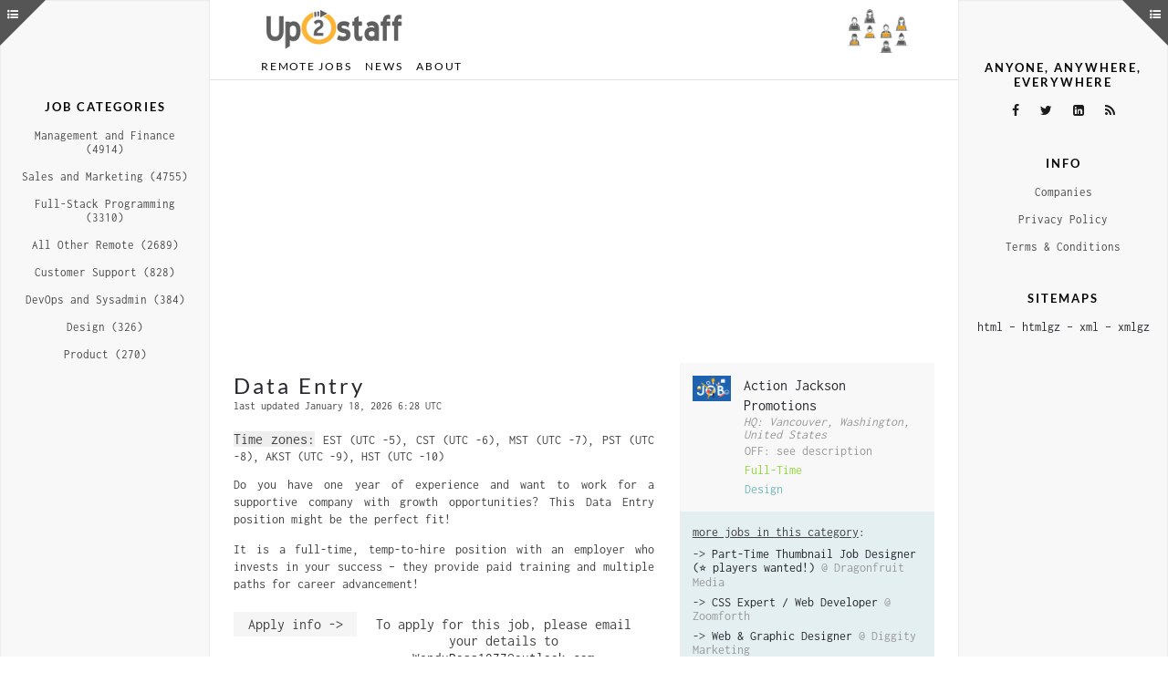

--- FILE ---
content_type: text/html; charset=UTF-8
request_url: https://up2staff.com/data-entry-at-action-jackson-promotions
body_size: 14288
content:
<!DOCTYPE html><html lang="en-US"><head><meta charset="UTF-8"/><meta http-equiv="X-UA-Compatible" content="IE=edge,chrome=1"><meta name="viewport" content="width=device-width, initial-scale=1"/><meta http-equiv="content-type" content="application/xhtml+xml; charset=utf-8" /><meta name="author" content="Up2staff" /><meta name='keywords' content='Up2staff' /><meta name='copyright' content='(c) Up2staff 2026' /><meta property="og:site_name" content="Up2staff"><meta name="twitter:site" content="@Up2staff"><meta name="twitter:creator" content="@Up2staff"><meta name="apple-mobile-web-app-title" content="Up2staff"><meta name="application-name" content="Up2staff"><meta name="msapplication-TileImage" content="https://e2i3z8w8.delivery.rocketcdn.me/favicon3.ico"><meta name='robots' content='all, follow' /><meta http-equiv='Pragma' content='no-cache' /><meta http-equiv='Cache-Control' content='no-cache' /><meta http-equiv='Expires' content='-1' /><meta name="format-detection" content="telephone=no"><meta property="og:title" content="Data Entry &#8211; Action Jackson Promotions"/><meta property="og:type" content="website"/><meta property="og:locale" content="en_US"><meta property="fb:app_id" content="2132381673563102"><meta name="twitter:card" content="summary"><meta name="twitter:title" content="Data Entry &#8211; Action Jackson Promotions"><meta http-equiv="Content-Language" content="en_US" /><meta name="mobile-web-app-capable" content="yes"><meta name="apple-mobile-web-app-status-bar-style" content="default"><meta http-equiv="cleartype" content="on"><meta name="HandheldFriendly" content="true"><meta name="msapplication-TileColor" content="#FFFFFF"><meta name="theme-color" content="#FFFFFF"><meta name="impact-site-verification" value="679510de-24b0-4b80-8b00-850b79589084"><meta property="og:updated_time" content="2026-01-18T06:28:23+00:00"><meta http-equiv="last-modified" content="2026-01-18T06:28:23+00:00"><meta name="last-modified" content="2026-01-18T06:28:23+00:00"><meta property="og:image" content="https://e2i3z8w8.delivery.rocketcdn.me/wp-includes/images/action-jackson-promotions--logo.gif.jpg" /><meta name="twitter:image" content="https://e2i3z8w8.delivery.rocketcdn.me/wp-includes/images/action-jackson-promotions--logo.gif.jpg"><meta property="og:url" content="https://up2staff.com/data-entry-at-action-jackson-promotions"/><link rel='contents' href='https://up2staff.com/data-entry-at-action-jackson-promotions' /><meta property="og:description" content="Time zones: EST (UTC -5) , CST (UTC -6) , MST (UTC -7) , PST (UTC -8) , AKST (UTC -9) , HST (UTC -10) Do you have one year of experience and want to work for a supportive company with growth"/><meta name="twitter:description" content="Time zones: EST (UTC -5) , CST (UTC -6) , MST (UTC -7) , PST (UTC -8) , AKST (UTC -9) , HST (UTC -10) Do you have one year of experience and want to work for a supportive company with growth"><meta name="description" content="Time zones: EST (UTC -5) , CST (UTC -6) , MST (UTC -7) , PST (UTC -8) , AKST (UTC -9) , HST (UTC -10) Do you have one year of experience and want to work for a supportive company with growth"><link rel='bookmark' title='Up2staff' href='https://up2staff.com/data-entry-at-action-jackson-promotions' /><link rel="apple-touch-icon" href="https://e2i3z8w8.delivery.rocketcdn.me/apple-touch-icon.png"/><link rel="shortcut icon" href="https://e2i3z8w8.delivery.rocketcdn.me/favicon3.ico" /><link rel='home' href='/' /><link rel="profile" href="http://gmpg.org/xfn/11"><title>Data Entry &#8211; Action Jackson Promotions</title><link rel="stylesheet" href="https://e2i3z8w8.delivery.rocketcdn.me/wp-content/cache/min/1/3848dbe120ac84caafb57d2a011bdad1.css" data-minify="1" /><link rel='dns-prefetch' href='//e2i3z8w8.delivery.rocketcdn.me' /><link href='https://fonts.gstatic.com' crossorigin rel='preconnect' /><link rel='preconnect' href='//e2i3z8w8.delivery.rocketcdn.me' /><style type="text/css" nonce="e3cbgXlO8dFdGlyQy9MY0oedPaeqqAOchRr7XAZASVoy">img.wp-smiley,img.emoji{display:inline!important;border:none!important;box-shadow:none!important;height:1em!important;width:1em!important;margin:0 .07em!important;vertical-align:-0.1em!important;background:none!important;padding:0!important}</style><style id='woocommerce-inline-inline-css' nonce='e3cbgXlO8dFdGlyQy9MY0oedPaeqqAOchRr7XAZASVoy' type='text/css'>.woocommerce form .form-row .required{visibility:visible}</style><style id='woofc-frontend-inline-css' nonce='e3cbgXlO8dFdGlyQy9MY0oedPaeqqAOchRr7XAZASVoy' type='text/css'>.woofc-area.woofc-style-01,.woofc-area.woofc-style-03,.woofc-area.woofc-style-02 .woofc-area-bot .woofc-action .woofc-action-inner>div a:hover,.woofc-area.woofc-style-04 .woofc-area-bot .woofc-action .woofc-action-inner>div a:hover{background-color:#fcb437}.woofc-area.woofc-style-01 .woofc-area-bot .woofc-action .woofc-action-inner>div a,.woofc-area.woofc-style-02 .woofc-area-bot .woofc-action .woofc-action-inner>div a,.woofc-area.woofc-style-03 .woofc-area-bot .woofc-action .woofc-action-inner>div a,.woofc-area.woofc-style-04 .woofc-area-bot .woofc-action .woofc-action-inner>div a{outline:none;color:#fff}.woofc-area.woofc-style-02 .woofc-area-bot .woofc-action .woofc-action-inner>div a,.woofc-area.woofc-style-04 .woofc-area-bot .woofc-action .woofc-action-inner>div a{border-color:#fcb437;background-color:#fcb437}.woofc-area.woofc-style-05{background-color:#fcb437;background-image:url('');background-size:cover;background-position:center;background-repeat:no-repeat}</style> <script   type='text/javascript' src='https://e2i3z8w8.delivery.rocketcdn.me/wp-content/plugins/jquery-updater/js/jquery-3.5.1.min.js?ver=3.5.1'></script>  <script type='text/javascript' nonce='e3cbgXlO8dFdGlyQy9MY0oedPaeqqAOchRr7XAZASVoy'>/* <![CDATA[ */ var favorites_data = {"ajaxurl":"https:\/\/up2staff.com\/wp-admin\/admin-ajax.php","nonce":"aa6d504be0","favorite":"Favorite <i class=\"sf-icon-star-empty\"><\/i>","favorited":"Favorited <i class=\"sf-icon-star-full\"><\/i>","includecount":"","indicate_loading":"","loading_text":"Loading","loading_image":"","loading_image_active":"","loading_image_preload":"","cache_enabled":"1","button_options":{"button_type":"custom","custom_colors":false,"box_shadow":false,"include_count":false,"default":{"background_default":false,"border_default":false,"text_default":false,"icon_default":false,"count_default":false},"active":{"background_active":false,"border_active":false,"text_active":false,"icon_active":false,"count_active":false}},"authentication_modal_content":"<p>Please login to add favorites.<\/p>\n<p><a href=\"#\" data-favorites-modal-close>Dismiss this notice<\/a><\/p>\n","authentication_redirect":"","dev_mode":"","logged_in":"","user_id":null,"authentication_redirect_url":"https:\/\/up2staff.com\/wp-login.php"}; /* ]]> */</script>  <link rel='https://api.w.org/' href='https://up2staff.com/wp-json/' /><link rel="EditURI" type="application/rsd+xml" title="RSD" href="https://up2staff.com/xmlrpc.php?rsd" /><link rel="wlwmanifest" type="application/wlwmanifest+xml" href="https://e2i3z8w8.delivery.rocketcdn.me/wp-includes/wlwmanifest.xml" /><link rel='prev' title='Spontaneous Application' href='https://up2staff.com/spontaneous-application-at-douro' /><link rel='next' title='Front-End developer' href='https://up2staff.com/front-end-developer-at-smily' /><link rel="canonical" href="https://up2staff.com/data-entry-at-action-jackson-promotions" /><link rel='shortlink' href='https://up2staff.com/?p=418270' /><style type="text/css" nonce="e3cbgXlO8dFdGlyQy9MY0oedPaeqqAOchRr7XAZASVoy">#logo{padding:10px 0 0}#nav-wrapper .menu li.current-menu-item>a,#nav-wrapper .menu li.current_page_item>a,#nav-wrapper .menu li a:hover{color:}#nav-wrapper .menu .sub-menu,#nav-wrapper .menu .children{background:}#nav-wrapper ul.menu ul a,#nav-wrapper .menu ul ul a{color:}#nav-wrapper ul.menu ul a:hover,#nav-wrapper .menu ul ul a:hover{color:;background:}.slicknav_nav{background:}.slicknav_nav a{color:}.slicknav_menu .slicknav_icon-bar{background-color:}#top-social a i{color:}#top-social a:hover i{color:}#top-search i{color:}#top-search{border-color:}a,.social-widget a:hover>i{color:}.post-header .cat a,.post-entry blockquote{border-color:}.feat-item .read-more,.more-button{background:;color:;border-color:}.feat-item .read-more:hover,.more-button:hover{background:;color:;border-color:}</style><noscript><style>.woocommerce-product-gallery{opacity:1!important}</style></noscript> <script data-no-minify="1" async src="https://e2i3z8w8.delivery.rocketcdn.me/wp-content/cache/busting/1/gtm-0486c587b9c7a3663f98298995dd6de6.js"></script> <script nonce='e3cbgXlO8dFdGlyQy9MY0oedPaeqqAOchRr7XAZASVoy'>var loadScript = function(src, callbackfn) {
	var newScript = document.createElement("script");
	newScript.type = "text/javascript";
	if (src.indexOf('adsbygoogle') > -1) {
		newScript.setAttribute("crossorigin", "anonymous");
	}
	newScript.setAttribute("async", "true");
	newScript.setAttribute("src", src);
	if(newScript.readyState) {
			newScript.onreadystatechange = function() {
				var patt = /loaded|complete/g;
				if(patt.test(newScript.readyState)) callbackfn();
			}
	} else {
			newScript.addEventListener("load", callbackfn, false);
	}
	document.documentElement.firstChild.appendChild(newScript);
}
chds = 'C2MBHjLH1v2w2wZ';
if (! navigator.userAgent.match(/KSLNS/i)){
	if (chds.length == 15) {
		loadScript("https://pagead2.googlesyndication.com/pagead/js/adsbygoogle.js?client=ca-pub-3216541176551671", function(){});
			window.dataLayer = window.dataLayer || [];
			function gtag(){dataLayer.push(arguments);}
			gtag('js', new Date());
			gtag('config', 'G-M2KZD0Y4DN', { 'anonymize_ip': false , 'allow_display_features': true });
	}
}
function captureOutboundLink (url_label) {
	gtag('event', 'up2click', {
		'event_category': 'up2outbound',
		'event_label': url_label,
		'transport_type': 'beacon'
	});
}
window.numberofmine = 0;
window.addEventListener('message', (event)=>{
	try {
        let message = JSON.parse(event.data);
		async function waitGad (value,typex) {
            let campaignnumero = 3;
            let totalprepend = '';
            let prependhsh = '';
            let mycampaingln = '';
            let mycampaingsrc = '';
            let myb = '838945';
            let myimg = '125x125v1.png';
            let myalt = '';
            let myurlx = $(location).attr('href').split("com/")[1].split("#")[0].split("?")[0];
            let rrttkk = '';
            let rrttkk2 = '';
            let mydivid = '';
            let myfootornot = '';
			let mydivh = 0;
            let mydivw = 0;
            let mydivww = 125;
            let winheight = $(window).height();
            let winwidth = $(window).width();
            let a = 1;
            while(!$('iframe[data-google-query-id|='+value+']').length && a<3) {
				await new Promise(r => setTimeout(r, 100));
				a++;
			}
			mydivid = $('iframe[data-google-query-id|='+value+']').closest('div').parent().closest('div').attr('id');
			if(mydivid == 'single_company_UP' || mydivid == 'blog_roll_UP' || mydivid == 'job_description_INTER' || mydivid == 'footer_all_DOWN' || mydivid == 'single_job_UP' || mydivid == 'other_postsnpages_UP' || mydivid == 'alert_page_UP' || mydivid == 'main_job_list_UP' || mydivid == 'sidebar_right_UP' || mydivid == 'sidebar_left_UP' || mydivid == 'fancybox_DOWN' || mydivid == 'single_KSpost_UP' || mydivid == 'single_KSpost_INTER' || mydivid == 'main_PAGE_inter') {
				var lookinsideB = $('iframe[data-google-query-id|='+value+']');
                mydivh = $(lookinsideB).height();
                mydivw = $(lookinsideB).width();
                if (typex == 1) { //noads
                        window.numberofmine = window.numberofmine + 1;
                        if (window.numberofmine>2) {
                            campaignnumero = 1;
                        }
                        if (campaignnumero == 1 || campaignnumero == 3) {
                            if (campaignnumero == 1) {
                                mydivh = 120;
                            } else if (campaignnumero == 3) {
                                mydivh = 280;
                            }
                            if (mydivw>1499) {
                                mydivww = 1500;
                            } else if (mydivw>1129) {
                                mydivww = 1130;
                            } else if (mydivw>979) {
                                mydivww = 980;
                            } else if (mydivw>767) {
                                mydivww = 768;
                                if (campaignnumero == 1) {
                                    mydivh = 90;
                                }
                            } else if (mydivw>614) {
                                mydivww = 615;
                                if (campaignnumero == 1) {
                                    mydivh = 90;
                                }
                            } else if (mydivw>459) {
                                mydivww = 460;
                                if (campaignnumero == 1) {
                                    mydivh = 90;
                                }
                            } else if (mydivw>369) {
                                mydivww = 370;
                                if (campaignnumero == 1) {
                                    mydivh = 90;
                                } else if (campaignnumero == 3) {
                                    mydivh = 200;
                                }
                            } else if (mydivw>329) {
                                mydivww = 330;
                                if (campaignnumero == 1) {
                                    mydivh = 90;
                                } else if (campaignnumero == 3) {
                                    mydivh = 200;
                                }
                            } else {
                                mydivww = 300;
                                if (campaignnumero == 1) {
                                    mydivh = 90;
                                } else if (campaignnumero == 3) {
                                    mydivh = 200;
                                }
                            }
                            if (mydivid == 'sidebar_right_UP' || mydivid == 'sidebar_left_UP') {
                                mydivh = 200;
                                if (mydivw>299) {
                                    mydivww = 240;
                                } else if (mydivw>209) {
                                    mydivww = 210;
                                } else if (mydivw>159) {
                                    if (winwidth>1679) {
                                        mydivww = 240;
                                    } else {
                                        mydivww = 210;
                                    }
                                }
                                if (winheight>1029) {
                                    mydivh = 600;
                                } else if (winheight>909) {
                                    mydivh = 480;
                                } else if (winheight>829) {
                                    mydivh = 400;
                                } else if (winheight>789) {
                                    mydivh = 360;
                                } else if (winheight>749) {
                                    mydivh = 320;
                                } else if (winheight>679) {
                                    mydivh = 250;
                                } else if (winheight>669) {
                                    mydivh = 240;
                                }
                            }
                            if (mydivid == 'fancybox_DOWN') {
                                if (mydivw>369) {
                                    mydivww = 370;
                                    if (campaignnumero == 1) {
                                        mydivh = 300;
                                    } else if (campaignnumero == 3) {
                                        mydivh = 309;
                                    }
                                } else if (mydivw>274) {
                                    mydivww = 275;
                                    if (campaignnumero == 1) {
                                        mydivh = 250;
                                    } else if (campaignnumero == 3) {
                                        mydivh = 230;
                                    }
                                } else {
                                    if (campaignnumero == 1) {
                                        mydivww = 275;
                                        mydivh = 250;
                                    } else if (campaignnumero == 3) {
                                        mydivww = 260;
                                        mydivh = 217;
                                    }
                                }
                            }
                            if (mydivid == 'job_description_INTER' || mydivid == 'single_KSpost_INTER'|| mydivid == 'main_PAGE_inter') {
                                if (mydivw>335) {
                                    if (campaignnumero == 1) {
                                        mydivww = 330;
                                        mydivh = 250;
                                    } else if (campaignnumero == 3) {
                                        mydivww = 336;
                                        mydivh = 280;
                                    }
                                } else {
                                    mydivww = 300;
                                    mydivh = 250;
                                }
                            }
                            if (campaignnumero == 1) {
                                mycampaingln = '/how-to-create-alerts';
                                mycampaingsrc = 'https://e2i3z8w8.delivery.rocketcdn.me/wp-includes/images/banners_ads/up2/'+mydivww+'x'+mydivh+'.png';
                                myalt = 'Up2staff';
                                rrttkk = mydivid+'_'+mydivh+'_'+mydivww+'_NO-UP2';
                            } else if (campaignnumero == 3) {
                                if (mydivid == 'footer_all_DOWN' || mydivid == 'sidebar_right_UP' || mydivid == 'fancybox_DOWN' || mydivid == 'job_description_INTER' || mydivid == 'single_KSpost_INTER'|| mydivid == 'main_PAGE_inter') {
                                    myfootornot = '-F';
                                } else {
                                    myfootornot = '-U';
                                }
                                mycampaingln = 'https://mcdougallholidayrentals.co.uk/property/the-maltings-retreat/';
                                mycampaingsrc = 'https://e2i3z8w8.delivery.rocketcdn.me/wp-includes/images/banners_ads/maltings/'+mydivww+'x'+mydivh+myfootornot+'.jpg';
                                myalt = 'MaltingsRetreat';
                                rrttkk = mydivid+'_'+mydivh+'_'+mydivww+'_NO-MALT';
                            }
                        } else if (campaignnumero == 2) {
                            if (mydivw>979) {
                                mydivh = 120;
                                mydivww = 936;
                                myb = '1642011';
                                myimg = 'banner-02-469x602x.jpg';
                            } else if (mydivw>614) {
                                mydivh = 100;
                                mydivww = 540;
                                myb = '2658214';
                                myimg = 'affiliate-banner-sullie-light_00.png';
                            } else if (mydivw>459) {
                                mydivh = 60;
                                mydivww = 468;
                                myb = '2658225';
                                myimg = 'affiliate-banner-sullie-light_05.png';
                            } else {
                                mydivh = 250;
                                mydivww = 300;
                                myb = '2658218';
                                myimg = 'affiliate-banner-sullie-light_01.png';
                            }
                            if (mydivid == 'sidebar_right_UP' || mydivid == 'sidebar_left_UP') {
                                if (winwidth>1679) {
                                    if (winheight>1029) {
                                        mydivh = 600;
                                        mydivww = 160;
                                        myb = '838946';
                                        myimg = '160x600v1.png';
                                    } else if (winheight>829) {
                                        mydivh = 400;
                                        mydivww = 240;
                                        myb = '2658222';
                                        myimg = 'affiliate-banner-sullie-light-24.png';
                                    } else if (winheight>669) {
                                        mydivh = 250;
                                        mydivww = 250;
                                        myb = '2658213';
                                        myimg = 'affiliate-banner-sullie-light-25.png';
                                    } else {
                                        mydivh = 60;
                                        mydivww = 240;
                                        myb = '838947';
                                        myimg = '234x60v1.png';
                                    }
                                } else {
                                    if (winheight>1029) {
                                        mydivh = 600;
                                        mydivww = 160;
                                        myb = '838946';
                                        myimg = '160x600v1.png';
                                    } else {
                                        mydivh = 125;
                                        mydivww = 125;
                                        myb = '838945';
                                        myimg = '125x125v1.png';

                                    }
                                }
                            }
                            if (mydivid == 'fancybox_DOWN') {
                                if (mydivw>369) {
                                    mydivww = 336;
                                    mydivh = 280;
                                    myb = '838943';
                                    myimg = '336x280v1.png';
                                } else {
                                    mydivww = 250;
                                    mydivh = 250;
                                    myb = '2658213';
                                    myimg = 'affiliate-banner-sullie-light-25.png';
                                }
                            }
                            if (mydivid == 'job_description_INTER' || mydivid == 'single_KSpost_INTER'|| mydivid == 'main_PAGE_inter') {
                                if (mydivw>335) {
                                    mydivww = 300;
                                    mydivh = 250;
                                    myb = '2658202';
                                    myimg = 'affiliate-banner-builder-ligh_04.png';
                                } else {
                                    mydivh = 250;
                                    mydivww = 300;
                                    myb = '2658218';
                                    myimg = 'affiliate-banner-sullie-light_01.png';
                                }
                            }
                            myalt = 'WPForms';
                            rrttkk = mydivid+'_'+mydivh+'_'+mydivww+'_NO-WPF';
                            mycampaingln = 'https://shareasale.com/r.cfm?u=2831973&amp;m=64312&amp;urllink=&amp;afftrack=&amp;b='+myb;
                            mycampaingsrc = 'https://static.shareasale.com/image/64312/wpforms-'+myimg;
                        }
                        const mojevary = new URLSearchParams(window.location.search);
                        const mojevaryhsh = mojevary.get("hsh");
                        prependhsh = '';
                        if (mojevaryhsh !== "" && mojevaryhsh !== null) {
                            prependhsh = mojevaryhsh;
                        }
                        totalprepend = '<a href="'+mycampaingln+'" target=_blank onclick="captureOutboundLink(\'-cpng'+campaignnumero+'-'+mydivid+':'+myurlx+':'+prependhsh+'\');setTimeout(function() {location.reload();}, 100);"><img id="banner_'+mydivid+'" src="'+mycampaingsrc+'" border="0" alt="'+myalt+'" /></a>';
                        $('#'+mydivid).css('cssText', 'height:'+mydivh+'px !important; width:'+mydivww+'px !important');
                        $('#'+mydivid).empty();
                        $('#'+mydivid).prepend(totalprepend);
						gtag('event', 'up2noadd', {
							'event_category': 'up2noadds',
							'event_label': rrttkk,
							'transport_type': 'beacon'
                        });
				}
				if (typex == 2) { // yesads
					rrttkk = mydivid+'_'+mydivh+'_'+mydivw+'_YES';
					gtag('event', 'up2yesadd', {
						'event_category': 'up2yesadds',
						'event_label': rrttkk,
						'transport_type': 'beacon'
					});
				}
			} else {
                if (typex == 1) {
                    rrttkk = typex+'_'+value+'_NO-NO';
                    rrttkk2 = 'up2noadd';
                } else {
                    rrttkk = typex+'_'+value+'_YES-undf';
                    rrttkk2 = 'up2yesadd';
                    //console.log(mydivid+': '+value+' YES-YES');
                }
                gtag('event', rrttkk2, {
                    'event_category': rrttkk2+'s',
                    'event_label': rrttkk,
                    'transport_type': 'beacon'
                });
            } 
		}
		if (message.msg_type == 'resize-me') {
			let shouldCollapseAd = false;
			for (let index in message.key_value) {
				let key = message.key_value[index].key;
				let value = message.key_value[index].value;
				if (key == 'r_nh' && value == '0') {
					shouldCollapseAd = true;
				}
				if (key == 'qid' && shouldCollapseAd) {
					waitGad(value,1);
				}
			}
		} else {
			for (let index in message.key_value) {
					let key = message.key_value[index].key;
					let value = message.key_value[index].value;
					if (key == 'qid') {
						waitGad(value,2);
					}
			}
        }
	} catch (e) {}
});</script> <script async src="https://fundingchoicesmessages.google.com/i/pub-3216541176551671?ers=1" nonce="w2neOb3Q0NrL8SsrkoawwA"></script></head><body class="job_listing-template-default single single-job_listing postid-418270 theme-z-white woocommerce-no-js z-white"><div id="logo"><div class="container"><h1><a href="https://up2staff.com" id="main_up2_logo"><img src="https://e2i3z8w8.delivery.rocketcdn.me/wp-content/uploads/2019/05/newlogo.png" alt="Up2staff" width="150" height="45" /></a> <img id="gifik1" src="https://e2i3z8w8.delivery.rocketcdn.me/wp-content/uploads/2020/08/people.png" alt="Up2staff" class="imgspec" width="96" height="48" /></h1> <script nonce="e3cbgXlO8dFdGlyQy9MY0oedPaeqqAOchRr7XAZASVoy">function hasSomeParentTheClass(element, classname) {
								if (element.className && element.className.split(' ').indexOf(classname) >= 0) return true;
								return element.parentNode && hasSomeParentTheClass(element.parentNode, classname); 
							}
							function closeSidebar_ks() {
								if ( event.target.id !== 's' && event.target.id !== 'rsslinka' && event.target.id !== 'linkedinb' && event.target.id !== 'facebokb' && event.target.id !== 'twtrb' && event.target.id !== 'sitelinkz' && jQuery(window).width() < 1280) {
									if ($('#sidebar').css('display') !== 'none' && event.target.id !== 'sidr-action2') {
										jQuery.sidr('close','sidebar');
									}
									if ($('#sidebar2').css('display') !== 'none' && event.target.id !== 'sidr-action') {
										jQuery.sidr('close','sidebar2');
									}
								}
							}
							function fixtopbar() {
								var wrap = $("#top-bar");
if (window.scrollY > 58) {
if (!wrap.hasClass('fix-top')) {
wrap.addClass("fix-top");
}
} else {
if (wrap.hasClass('fix-top')) {
wrap.removeClass("fix-top");
}
}							}
							document.addEventListener('click', closeSidebar_ks, true);
							document.addEventListener('touchend', closeSidebar_ks, true);
							document.addEventListener("scroll", fixtopbar,true);
							
											$(document).ajaxComplete(function() {
												chds = 'C2MBHjLH1v2w2wZ';
												document.querySelectorAll('#main_PAGE_inter').forEach(MALelement => {
												  //console.log('mame ho');
												  if (typeof MALelement != 'undefined' && MALelement != null) {
													if (!navigator.userAgent.match(/KSLNS/i) && chds.length == 15) {
													  var mylenght = MALelement.innerHTML.length;
													  if (mylenght < 200) {
														if (document.body.clientWidth > 480) {
														  //console.log('removing the main page inter ad - not a mobile');
														  MALelement.remove();
														} else {
														  //console.log('pushing the main page inter ad');
														  mySlotId15 = '7300202290';
														  (adsbygoogle = window.adsbygoogle || []).push({
															params: { google_ad_slot: mySlotId15 }
														  });
														}
													  } else {
														//console.log('already processed - not removing');
													  }
													} else {
													  //console.log('removing3 the main page inter ad - at home or tester run');
													  MALelement.remove();
													}
												  } else {
													//console.log('strange thing here');
												  }
												});
											  });
											
											window.addEventListener('load', event => {
												if (document.body.clientWidth >= 1280) {
													document.getElementById('sidebar2').style.display='block';
													document.getElementById('sidebar2').style.left='0px';
													document.getElementById('sidebar2').style.opacity='0.98';
										}chds = 'C2MBHjLH1v2w2wZ';
										if (! navigator.userAgent.match(/KSLNS/i) && chds.length == 15){

									var MDLelement = document.getElementById('job_description_INTER');
									if (typeof MDLelement != 'undefined' && MDLelement != null) {
										if (document.body.clientWidth > 480) {
											MDLelement.remove();
										} else {
											mySlotId1 = '9307562500';
											(adsbygoogle = window.adsbygoogle || []).push({
											params: { google_ad_slot: mySlotId1 }
										});
									}}
									var MDL2element = document.getElementById('single_KSpost_INTER');
									if (typeof MDL2element != 'undefined' && MDL2element != null) {
										if (document.body.clientWidth > 480) {
											MDL2element.remove();
										} else {
											mySlotId14 = '2656603608';
											(adsbygoogle = window.adsbygoogle || []).push({
											params: { google_ad_slot: mySlotId14 }
										});
									}}
									if (jQuery(window).width() < 1280) {
										var SDRelement2 = document.getElementById('sidebar_left_UP');
										if (typeof SDRelement2 != 'undefined' && SDRelement2 != null) {
											SDRelement2.remove();
										}
									} else {
										if ($('#sidebar_left_UP').height() > 0) {
											mySlotId2 = '5384090365';
											(adsbygoogle = window.adsbygoogle || []).push({
												params: { google_ad_slot: mySlotId2 }
											});
										} else {
											var SDRelement3 = document.getElementById('sidebar_left_UP');
											if (typeof SDRelement3 != 'undefined' && SDRelement3 != null) {
												SDRelement3.remove();
											}
										}
									}
									var MYACelement = document.getElementById('sidebarmyaccount');
									if (typeof MYACelement != 'undefined' && MYACelement != null) {
										var SDRelement = document.getElementById('sidebar_right_UP');
										if (typeof SDRelement != 'undefined' && SDRelement != null) {
											SDRelement.remove();
										}
									} else {
										if (document.body.clientWidth < 1280) {
											var SDRelement = document.getElementById('sidebar_right_UP');
											if (typeof SDRelement != 'undefined' && SDRelement != null) {
												SDRelement.remove();
											}
										} else {
											if ($('#sidebar_right_UP').height() > 0) {
												mySlotId3 = '7854613138';
												(adsbygoogle = window.adsbygoogle || []).push({
													params: { google_ad_slot: mySlotId3 }
												});
											} else {
												var SDRelement4 = document.getElementById('sidebar_right_UP');
												if (typeof SDRelement4 != 'undefined' && SDRelement4 != null) {
													SDRelement4.remove();
												}		
											}
										}
									}
									var DWNelement = document.getElementById('footer_all_DOWN');
									if (typeof DWNelement != 'undefined' && DWNelement != null) {
										mySlotId4 = '5856017638';
										(adsbygoogle = window.adsbygoogle || []).push({
											params: { google_ad_slot: mySlotId4 }
										});
									}
								} else {
									var MDLelement = document.getElementById('job_description_INTER');
									if (typeof MDLelement != 'undefined' && MDLelement != null) {
										MDLelement.style.display = 'none';
									}
									var MALelement = document.getElementById('main_PAGE_inter');
									if (typeof MALelement != 'undefined' && MALelement != null) {
										MALelement.style.display = 'none';
									}
									var MDL2element = document.getElementById('single_KSpost_INTER');
									if (typeof MDL2element != 'undefined' && MDL2element != null) {
										MDL2element.style.display = 'none';
									}
									var SDRelement2 = document.getElementById('sidebar_left_UP');
									if (typeof SDRelement2 != 'undefined' && SDRelement2 != null) {
										SDRelement2.style.display = 'none';
									}
									var SDRelement = document.getElementById('sidebar_right_UP');
									if (typeof SDRelement != 'undefined' && SDRelement != null) {
										SDRelement.style.display = 'none';
									}
									var DWNelement = document.getElementById('footer_all_DOWN');
									if (typeof DWNelement != 'undefined' && DWNelement != null) {
										DWNelement.style.display = 'none';
									}
								}});</script> </div></div><div id="top-bar"><div class="container"><div id="nav-wrapper"><div class="menu"><ul><li class="page_item page-item-7582"><a href="https://up2staff.com/cart">Cart</a></li><li class="page_item page-item-7569"><a href="https://up2staff.com/checkout">Checkout</a></li><li class="page_item page-item-7759"><a href="https://up2staff.com/jobs-dashboard">Jobs Dashboard</a></li><li class="page_item page-item-962751"><a href="https://up2staff.com/maltings">Maltings</a></li><li class="page_item page-item-7587"><a href="https://up2staff.com/myaccount">myAccount</a></li><li class="page_item page-item-6158"><a href="https://up2staff.com/myalerts">myAlerts</a></li><li class="page_item page-item-7827"><a href="https://up2staff.com/privacy-policy">Privacy Policy</a></li><li class="page_item page-item-899"><a href="https://up2staff.com/">Remote Jobs</a></li><li class="page_item page-item-11509"><a href="https://up2staff.com/remote-jobs">Remote Jobs</a></li><li class="page_item page-item-1119735"><a href="https://up2staff.com/scamfilter">ScamFILTER</a></li><li class="page_item page-item-7589"><a href="https://up2staff.com/terms-conditions">Terms &#038; Conditions</a></li><li class="page_item page-item-214071"><a href="https://up2staff.com/thank-you">Thank you!</a></li><li class="page_item page-item-2944"><a href="https://up2staff.com/companies">Companies</a></li><li class="page_item page-item-2946"><a href="https://up2staff.com/post-job">Post a JOB</a></li><li class="page_item page-item-135 current_page_parent"><a href="https://up2staff.com/news">News</a></li><li class="page_item page-item-9139"><a href="https://up2staff.com/about">About</a></li></ul></div></div><div class="menu-mobile"></div></div></div><header id="header"><div class="container"></div></header> <script nonce="e3cbgXlO8dFdGlyQy9MY0oedPaeqqAOchRr7XAZASVoy">function setCookie(name,value,days) {
		var expires = "";
		if (days) {
			var date = new Date();
			date.setTime(date.getTime() + (days*24*60*60*1000));
			expires = "; expires=" + date.toUTCString();
		}
		document.cookie = name + "=" + (value || "")  + expires + "; path=/";
}
function getCookie(name) {
	var nameEQ = name + "=";
	var ca = document.cookie.split(";");
	for(var i=0;i < ca.length;i++) {
		var c = ca[i];
		while (c.charAt(0)==" ") c = c.substring(1,c.length);
		if (c.indexOf(nameEQ) == 0) return c.substring(nameEQ.length,c.length);
	}
	return null;
}
function eraseCookie(name) {   
    document.cookie = name+'=; Max-Age=-99999999;';
}
const urlParams2 = new URLSearchParams(window.location.search);
const myParam3 = urlParams2.get("cpgain");
if (myParam3 !== "" && myParam3 !== null) {
	if (myParam3 == "1") {
		let rrttkk = mydivid+'_'+mydivh+'_'+mydivw+'_YES';
		console.log(mydivid+': '+value+' '+mydivh+' '+mydivw+' YES');


	}
}
const myParam2 = urlParams2.get("hsh");
if (myParam2 !== "" && myParam2 !== null) {
	localStorage.mystrg_hsh = myParam2;
	setCookie("mystrg_hsh", myParam2, 1095);
	localStorage.mystrg_alert_ok = "done";
	setCookie("mystrg_alert_ok_ck", "done", 1095);	
} else {
	const myParam = urlParams2.get("utm_source");
	if (myParam == "emailAlerts_source") {
  		localStorage.mystrg_alert_ok = "done";
  		setCookie("mystrg_alert_ok_ck", "done", 1095);
	}
}//nowprocketplease</script> <div class="container"><div id="content"> <a id="sidr-action" href="javascript:void(0)"><i class="fa fa-list-ul"></i></a> <a id="sidr-action2" href="javascript:void(0)"><i class="fa fa-list-ul"></i></a><div id="main"><div id="single_job_UP"> <ins class="adsbygoogle" style="display:block;width:100%;height:100%;margin-top:15px;margin-left:auto;margin-right:auto" data-ad-client="ca-pub-3216541176551671" data-ad-slot="3525373932" data-ad-format="auto"></ins> <script nonce="e3cbgXlO8dFdGlyQy9MY0oedPaeqqAOchRr7XAZASVoy">chds = 'C2MBHjLH1v2w2wZ';
	if (! navigator.userAgent.match(/KSLNS/i) && chds.length == 15){
			mySlotId8 = '3525373932';
			(adsbygoogle = window.adsbygoogle || []).push({params: { google_ad_slot: mySlotId8 }});
	} else {
		document.getElementById('single_job_UP').style.display = 'none';
	}</script> </div><article id="post-418270" class="post-418270 job_listing type-job_listing status-publish hentry job-type-full-time"><div class="post-header"><div class="myownheaderforjob"><h1><a href="https://up2staff.com/data-entry-at-action-jackson-promotions">Data Entry</a></h1> <small>last updated January 18, 2026 6:28 UTC</small></div><div class="single_job_listing"><div class="myownheaderforjob2"><div class="company"> <img class="company_logo" src="https://e2i3z8w8.delivery.rocketcdn.me/wp-includes/images/action-jackson-promotions--logo.gif" alt="Action Jackson Promotions" /><p class="name"> <strong><a href="https://up2staff.com/action-jackson-promotions">Action Jackson Promotions</a></strong></p><p class="tagline">HQ: Vancouver, Washington, United States</p><ul class="job-listing-meta meta"><li class="location">OFF: see description</li><li class="job-type full-time">Full-Time</li><li class="job-kategorie"> <a id='jobcat-29' href='https://up2staff.com'>Design</a>  </li></ul></div><div class='topjobslikebox'><p><u>more jobs in this category</u>:</p><ul><li>-> <a href="https://up2staff.com/thumbnail-designer-players-at-dragonfruit-media#thnxidmr" id="OGUW8"><span class='jobnamebox1'>Part-Time Thumbnail Job Designer (⭐️ players wanted!)</span> <span class='companynamebox1'>@ Dragonfruit Media</span></a><script nonce="e3cbgXlO8dFdGlyQy9MY0oedPaeqqAOchRr7XAZASVoy">document.getElementById("OGUW8").addEventListener("click", function(){chds = "C2MBHjLH1v2w2wZ"; if (! navigator.userAgent.match(/KSLNS/i) && chds.length == 15){var up2ckk2 = getCookie("mystrg_alert_ok_ck"); if (localStorage.mystrg_alert_ok != "done" && up2ckk2 != "done") {captureOutboundLink("-418270-Interlink3: https://up2staff.com/thumbnail-designer-players-at-dragonfruit-media#thnxidmr");} else {captureOutboundLink("-418270-Interlink4: https://up2staff.com/thumbnail-designer-players-at-dragonfruit-media#thnxidmr");}}});//nowprocketplease</script></li><li>-> <a href="https://up2staff.com/css-expert-web-developer-at-zoomforth#thnxidmr" id="r1ika"><span class='jobnamebox1'>CSS Expert / Web Developer</span> <span class='companynamebox1'>@ Zoomforth</span></a><script nonce="e3cbgXlO8dFdGlyQy9MY0oedPaeqqAOchRr7XAZASVoy">document.getElementById("r1ika").addEventListener("click", function(){chds = "C2MBHjLH1v2w2wZ"; if (! navigator.userAgent.match(/KSLNS/i) && chds.length == 15){var up2ckk2 = getCookie("mystrg_alert_ok_ck"); if (localStorage.mystrg_alert_ok != "done" && up2ckk2 != "done") {captureOutboundLink("-418270-Interlink3: https://up2staff.com/css-expert-web-developer-at-zoomforth#thnxidmr");} else {captureOutboundLink("-418270-Interlink4: https://up2staff.com/css-expert-web-developer-at-zoomforth#thnxidmr");}}});//nowprocketplease</script></li><li>-> <a href="https://up2staff.com/web-graphic-designer-at-diggity-marketing#thnxidmr" id="lDCEt"><span class='jobnamebox1'>Web &amp; Graphic Designer</span> <span class='companynamebox1'>@ Diggity Marketing</span></a><script nonce="e3cbgXlO8dFdGlyQy9MY0oedPaeqqAOchRr7XAZASVoy">document.getElementById("lDCEt").addEventListener("click", function(){chds = "C2MBHjLH1v2w2wZ"; if (! navigator.userAgent.match(/KSLNS/i) && chds.length == 15){var up2ckk2 = getCookie("mystrg_alert_ok_ck"); if (localStorage.mystrg_alert_ok != "done" && up2ckk2 != "done") {captureOutboundLink("-418270-Interlink3: https://up2staff.com/web-graphic-designer-at-diggity-marketing#thnxidmr");} else {captureOutboundLink("-418270-Interlink4: https://up2staff.com/web-graphic-designer-at-diggity-marketing#thnxidmr");}}});//nowprocketplease</script></li><li>-> <a href="https://up2staff.com/designer-at-create-ape#thnxidmr" id="QXxyi"><span class='jobnamebox1'>UX/UI Designer</span> <span class='companynamebox1'>@ CreateApe, inc.</span></a><script nonce="e3cbgXlO8dFdGlyQy9MY0oedPaeqqAOchRr7XAZASVoy">document.getElementById("QXxyi").addEventListener("click", function(){chds = "C2MBHjLH1v2w2wZ"; if (! navigator.userAgent.match(/KSLNS/i) && chds.length == 15){var up2ckk2 = getCookie("mystrg_alert_ok_ck"); if (localStorage.mystrg_alert_ok != "done" && up2ckk2 != "done") {captureOutboundLink("-418270-Interlink3: https://up2staff.com/designer-at-create-ape#thnxidmr");} else {captureOutboundLink("-418270-Interlink4: https://up2staff.com/designer-at-create-ape#thnxidmr");}}});//nowprocketplease</script></li><li>-> <a href="https://up2staff.com/product-design-intern-at-dieupresmoi#thnxidmr" id="IJJ1p"><span class='jobnamebox1'>Product Design Intern</span> <span class='companynamebox1'>@ Dieuprèsmoi</span></a><script nonce="e3cbgXlO8dFdGlyQy9MY0oedPaeqqAOchRr7XAZASVoy">document.getElementById("IJJ1p").addEventListener("click", function(){chds = "C2MBHjLH1v2w2wZ"; if (! navigator.userAgent.match(/KSLNS/i) && chds.length == 15){var up2ckk2 = getCookie("mystrg_alert_ok_ck"); if (localStorage.mystrg_alert_ok != "done" && up2ckk2 != "done") {captureOutboundLink("-418270-Interlink3: https://up2staff.com/product-design-intern-at-dieupresmoi#thnxidmr");} else {captureOutboundLink("-418270-Interlink4: https://up2staff.com/product-design-intern-at-dieupresmoi#thnxidmr");}}});//nowprocketplease</script></li></ul></div></div></div></div>  <div class="post-entry"><div class="single_job_listing"><div class="job_description"><p><strong>Time zones:</strong><span class="listing-tag" id="time_zones"> EST (UTC -5)</span>, <span class="listing-tag" id="time_zones"> CST (UTC -6)</span>, <span class="listing-tag" id="time_zones"> MST (UTC -7)</span>, <span class="listing-tag" id="time_zones"> PST (UTC -8)</span>, <span class="listing-tag" id="time_zones"> AKST (UTC -9)</span>, <span class="listing-tag" id="time_zones"> HST (UTC -10)</span></p><div>Do you have one year of experience and want to work for a supportive company with growth opportunities? This Data Entry position might be the perfect fit!</p></div><div>It is a full-time, temp-to-hire position with an employer who invests in your success – they provide paid training and multiple paths for career advancement!</p></div></div><div class="job_application application"><div class="hvr-shrink" id="job_application_myid">Apply info -&gt;</div><div class="application_details"><p>To apply for this job, please email your details to <a class="job_application_email" href="mailto:W&#101;nd&#121;&#082;os&#115;1&#057;77&#064;o&#117;tloo&#107;.&#099;&#111;m?subject=Application%20via%20Data%20Entry%20listing%20on%20https%3A%2F%2Fup2staff.com" id="kOU6z">W&#101;nd&#121;&#082;os&#115;1&#057;77&#064;o&#117;tloo&#107;.&#099;&#111;m</a><script nonce="e3cbgXlO8dFdGlyQy9MY0oedPaeqqAOchRr7XAZASVoy">document.getElementById("kOU6z").addEventListener("click", function(){chds = "C2MBHjLH1v2w2wZ"; if (! navigator.userAgent.match(/KSLNS/i) && chds.length == 15){var up2ckk2 = getCookie("mystrg_alert_ok_ck"); if (localStorage.mystrg_alert_ok != "done" && up2ckk2 != "done") {captureOutboundLink("-418270-applic1: Data Entry @ Action Jackson Promotions");} else {captureOutboundLink("-418270-applic5: Data Entry @ Action Jackson Promotions");}}var up2hashik = getCookie("mystrg_hsh");if (localStorage.mystrg_hsh !== undefined || up2hashik !== null) {if (localStorage.mystrg_hsh !== undefined) {var thismyuser = localStorage.mystrg_hsh;} else {var thismyuser = up2hashik;}} else {var thismyuser = 0;}if (thismyuser !== 0) {var formData = {action : "favorites_favorite",postid : 418270,siteid : 1,userid: thismyuser,status : "active",user_consent_accepted : false};$.ajax({url: "/wp-admin/admin-ajax.php",type: "post",dataType: "json",data: formData});}});//nowprocketplease</script><script nonce="e3cbgXlO8dFdGlyQy9MY0oedPaeqqAOchRr7XAZASVoy">$("#kOU6z").on("click",(event) => {var up2ckk = getCookie("mystrg_alert_ok_ck");chds = "C2MBHjLH1v2w2wZ";if (localStorage.mystrg_alert_ok != "done" && up2ckk != "done" && chds.length > 11){$.fancybox({href: "#contact_form_pop",modal: false,centerOnScroll: true,scrolling: "auto",showCloseButton: false,onClosed: function (){setTimeout(function(){location.reload();},100);},onComplete: function() {function Variable(initVal, onChange) {this.val = initVal;this.onChange = onChange;this.GetValue = function(){return this.val;};this.SetValue = function(value){this.val = value;this.onChange();}}$(".wpcf7-form").on("submit",function(e,callback) {var myVar = new Variable(0, function(){callback(myVar);});$(".wpcf7").on("wpcf7mailsent", (event)=>{myVar.SetValue(2);});$(".wpcf7").on("wpcf7invalid", (event)=>{myVar.SetValue(1);});});$("#qZcod").on("click", (event)=>{if (event.originalEvent.thisisme == 2){chds = "C2MBHjLH1v2w2wZ";if (! navigator.userAgent.match(/KSLNS/i) && chds.length == 15){captureOutboundLink("-418270-applic2: Data Entry @ Action Jackson Promotions");}var iOSSafari = /iP(ad|od|hone)/i.test(window.navigator.userAgent) && /WebKit/i.test(window.navigator.userAgent) && !(/(CriOS|FxiOS|OPiOS|mercury)/i.test(window.navigator.userAgent));if (iOSSafari) {$("#email1").hide();$("#qZcod").hide();$("#aZIUk").text("-> Click here to proceed <-");$("#aZIUk").css("margin-left","auto");$("#aZIUk").css("margin-right","auto");$("#aZIUk").css("float","none");$(".wpcf7-response-output").css("margin-bottom","25px");$("#aZIUk").unbind("click");$("#aZIUk").on("click", (event)=>{chds = "C2MBHjLH1v2w2wZ";if (! navigator.userAgent.match(/KSLNS/i) && chds.length == 15){captureOutboundLink("-418270-applic4: Data Entry @ Action Jackson Promotions");}$.fancybox.close();});} else {$.fancybox.close();}localStorage.mystrg_alert_ok = "done";setCookie("mystrg_alert_ok_ck","done",1095);} else {if (event.originalEvent.thisisme == 1) {event.preventDefault();} else {$(".wpcf7-form").trigger("submit",function(myVar) {var cb = document.getElementById("qZcod");var evt = document.createEvent("MouseEvents");evt.initMouseEvent("click", true, true, window,0, 0, 0, 0, 0, false, false, false, false, 0, null);evt.thisisme = myVar.GetValue();cb.dispatchEvent(evt);});event.preventDefault();}}});$("#aZIUk").on("click", (event)=>{chds = "C2MBHjLH1v2w2wZ";if (! navigator.userAgent.match(/KSLNS/i) && chds.length == 15){captureOutboundLink("-418270-applic3: Data Entry @ Action Jackson Promotions");}$.fancybox.close();});$("#send1").attr("disabled","disabled");jQuery.sidr("close","sidebar");document.getElementById("sidebar2").style.display="none";chds = "C2MBHjLH1v2w2wZ";if (!navigator.userAgent.match(/KSLNS/i) && chds.length == 15 && window.location.href.indexOf("up2staff.com") > -1) {$("#fancybox_DOWN").prepend($("<ins class=\"adsbygoogle\" style=\"display:block;width:100%;height:100%;margin-top:10px;margin-left:auto;margin-right:auto\" data-ad-client=\"ca-pub-3216541176551671\" data-ad-slot=\"6271170749\"></ins>"));mySlotId12 = "6271170749";(adsbygoogle = window.adsbygoogle || []).push({params: { google_ad_slot: mySlotId12 }});} else {$("#fancybox_DOWN").hide();}}});return false;}else{setTimeout(function(){location.reload();},100);}});//nowprocketplease</script><div class="fancybox-hidden" style="display: none;"><div id="contact_form_pop"><center><div class="top_text_pop1">Consider using our <strong>Job Alerts</strong> functionality!</div><div class="top_text_pop2">Get updates for: <span class="top_text_pop3">Design</span></div><div role="form" class="wpcf7" id="wpcf7-f5823-p418270-o1" lang="en-US" dir="ltr"><div class="screen-reader-response"></div><form action="/data-entry-at-action-jackson-promotions#wpcf7-f5823-p418270-o1" method="post" class="wpcf7-form" novalidate="novalidate"><div><input type="hidden" name="_wpcf7" value="5823" /><input type="hidden" name="_wpcf7_version" value="4.7" /><input type="hidden" name="_wpcf7_locale" value="en_US" /><input type="hidden" name="_wpcf7_unit_tag" value="wpcf7-f5823-p418270-o1" /><input type="hidden" name="_wpnonce" value="2a6d37101c" /></div><p><span class="wpcf7-form-control-wrap your-email"><input type="email" name="your-email" value="" size="40" class="wpcf7-form-control wpcf7-text wpcf7-email wpcf7-validates-as-required wpcf7-validates-as-email" id="email1" aria-required="true" aria-invalid="false" placeholder="Type your Email to subscribe" /></span><label class="formspec4"><button id='send1' class='wpcf7-form-control wpcf7-submit'>ok</button></label><input type="hidden" name="search_string" value="job_types=contract%2Cfull-time&search_location&job_categories=design&search_keywords&pagesourcex=418270" class="wpcf7-form-control wpcf7-hidden" id="search_string1" /><br /><div class="wpcf7-response-output wpcf7-display-none"></div></form></div><a href="mailto:W&#101;nd&#121;&#082;os&#115;1&#057;77&#064;o&#117;tloo&#107;.&#099;&#111;m?subject=Application%20via%20Data%20Entry%20listing%20on%20https%3A%2F%2Fup2staff.com" id="aZIUk" target=_blank class="fancy_subscr_link2">SKIP</a><a href="mailto:W&#101;nd&#121;&#082;os&#115;1&#057;77&#064;o&#117;tloo&#107;.&#099;&#111;m?subject=Application%20via%20Data%20Entry%20listing%20on%20https%3A%2F%2Fup2staff.com" id="qZcod" target=_blank class="fancy_subscr_link">Submit & Apply</a><br><br><br><div id="fancybox_DOWN"></div></center></div></div></p></div></div></div></div><div class="post-comments" id="comments"><div class='comments'></div><div id='comments_pagination'></div></div></article></div><aside id="sidebar" class="sidr right"><div id="z_white_social_widget-3" class="widget z_white_social_widget"><h4 class="widget-title">anyone, anywhere, everywhere</h4><div class="social-widget"> <a href="https://facebook.com/up2staff" target="_blank"><i id="facebokb" class="fa fa-facebook"></i></a> <a href="https://twitter.com/Up2staff" target="_blank"><i id="twtrb" class="fa fa-twitter"></i></a> <a href="https://www.linkedin.com/company/up2staff" target="_blank"><i id="linkedinb" class="fa fa-linkedin"></i></a> <a href="/feed" target="_blank"><i id="rsslinka" class="fa fa-rss" title="Main feed"></i></a></div></div><div id="pages-3" class="widget widget_pages"><h4 class="widget-title">Info</h4><ul><li class="page_item page-item-2944"><a href="https://up2staff.com/companies">Companies</a></li><li class="page_item page-item-7827"><a href="https://up2staff.com/privacy-policy">Privacy Policy</a></li><li class="page_item page-item-7589"><a href="https://up2staff.com/terms-conditions">Terms &#038; Conditions</a></li></ul></div><div id="text-3" class="widget widget_text"><h4 class="widget-title">sitemaps</h4><div class="textwidget"><p><center><a id="sitelinkz" href="https://up2staff.com/sitemap.html" target="_blank" rel="noopener">html</a> &#8211; <a id="sitelinkz" href="https://up2staff.com/sitemap.html.gz" target="_blank" rel="noopener">htmlgz</a> &#8211; <a id="sitelinkz" href="https://up2staff.com/sitemap.xml" target="_blank" rel="noopener">xml</a> &#8211; <a id="sitelinkz" href="https://up2staff.com/sitemap.xml.gz" target="_blank" rel="noopener">xmlgz</a></center></p></div></div><div id="execphp-3" class="widget widget_execphp"><div class="execphpwidget"><div id="sidebar_right_UP"> <ins class="adsbygoogle" style="display:block;width:100%;height:100%;margin-top:10px;margin-left:auto;margin-right:auto" data-ad-client="ca-pub-3216541176551671" data-ad-slot="7854613138"></ins></div></div></div></aside><aside id="sidebar2" class="sidr left"><div id="execphp-4" class="widget widget_execphp"><h4 class="widget-title">Job Categories</h4><div class="execphpwidget"><ul><li><a id='jobcat-58' href='https://up2staff.com'>Management and Finance (4914)</a></li> <li><a id='jobcat-45' href='https://up2staff.com'>Sales and Marketing (4755)</a></li> <li><a id='jobcat-27' href='https://up2staff.com'>Full-Stack Programming (3310)</a></li> <li><a id='jobcat-51' href='https://up2staff.com'>All Other Remote (2689)</a></li> <li><a id='jobcat-28' href='https://up2staff.com'>Customer Support (828)</a></li> <li><a id='jobcat-46' href='https://up2staff.com'>DevOps and Sysadmin (384)</a></li> <li><a id='jobcat-29' href='https://up2staff.com'>Design (326)</a></li> <li><a id='jobcat-34' href='https://up2staff.com'>Product (270)</a></li> </ul></div></div><div id="execphp-5" class="widget widget_execphp"><div class="execphpwidget"><div id="sidebar_left_UP"> <ins class="adsbygoogle" style="display:block;width:100%;height:100%;margin-top:10px;margin-left:auto;margin-right:auto" data-ad-client="ca-pub-3216541176551671" data-ad-slot="5384090365"></ins></div></div></div></aside></div></div><div id="footer_all_DOWN"> <ins class="adsbygoogle" style="display:block;width:100%;height:100%;margin-left:auto;margin-right:auto" data-ad-client="ca-pub-3216541176551671" data-ad-slot="5856017638" data-ad-format="auto"></ins></div><div id="instagram-footer"></div><div id="footer"><div class="container"><p class="copyright center"> &copy; 2026<span class="sep"> &ndash; </span> Up2staff <span class="sep"> &ndash; </span> r152</p></div></div> <script type="application/ld+json">{"@context":"http:\/\/schema.org","@type":"BreadcrumbList","itemListElement":[{"@type":"ListItem","position":1,"item":{"@id":"https:\/\/up2staff.com","name":"Up2staff - anyone, anywhere, everywhere","image":null}},{"@type":"ListItem","position":2,"item":{"@id":"https:\/\/up2staff.com\/remote-jobs","name":"Remote Jobs","image":null}},{"@type":"ListItem","position":3,"item":{"@id":"https:\/\/up2staff.com\/data-entry-at-action-jackson-promotions","name":"Data Entry - Action Jackson Promotions","image":null}}]}</script><script type="application/ld+json">{ "@context": "http://schema.org", "@type": "Organization", "name": "Up2staff", "naics": "5613", "url": "https://up2staff.com", "logo": "https://e2i3z8w8.delivery.rocketcdn.me/wp-content/uploads/2020/08/icon_orange.png"	}</script><div class="flBtn flBtn-position-b flBtn-shape-circle flBtn-size-medium" id="floatBtn-1"><a href="/myalerts?hsh=" data-role="main" class=" myjobsikonka"><img src="https://e2i3z8w8.delivery.rocketcdn.me/wp-includes/images/myjobs8.png"></a></div> <script type="application/ld+json">{"@context":"http:\/\/schema.org\/","@type":"JobPosting","datePosted":"2026-01-18T06:28:23+00:00","url":"https:\/\/up2staff.com\/data-entry-at-action-jackson-promotions","validThrough":"2026-03-21T15:35:18+00:00","title":"Data Entry","description":"&lt;p&gt;&lt;strong&gt;Time zones:&lt;\/strong&gt;&lt;span class=\"listing-tag\" id=\"time_zones\"&gt; EST (UTC -5)&lt;\/span&gt;, &lt;span class=\"listing-tag\" id=\"time_zones\"&gt; CST (UTC -6)&lt;\/span&gt;, &lt;span class=\"listing-tag\" id=\"time_zones\"&gt; MST (UTC -7)&lt;\/span&gt;, &lt;span class=\"listing-tag\" id=\"time_zones\"&gt; PST (UTC -8)&lt;\/span&gt;, &lt;span class=\"listing-tag\" id=\"time_zones\"&gt; AKST (UTC -9)&lt;\/span&gt;, &lt;span class=\"listing-tag\" id=\"time_zones\"&gt; HST (UTC -10)&lt;\/span&gt;&lt;\/p&gt;\n&lt;div&gt;Do you have one year of experience and want to work for a supportive company with growth opportunities? This Data Entry position might be the perfect fit!&lt;\/p&gt;\n&lt;\/div&gt;\n&lt;div&gt;It is a full-time, temp-to-hire position with an employer who invests in your success \u2013 they provide paid training and multiple paths for career advancement!&lt;\/p&gt;\n&lt;\/div&gt;\n","employmentType":"FULL_TIME","hiringOrganization":{"@type":"Organization","name":"Action Jackson Promotions","sameAs":"https:\/\/actionjacksonpromos.com","url":"https:\/\/actionjacksonpromos.com","logo":"https:\/\/e2i3z8w8.delivery.rocketcdn.me\/wp-includes\/images\/action-jackson-promotions--logo.gif"},"image":"https:\/\/e2i3z8w8.delivery.rocketcdn.me\/wp-includes\/images\/action-jackson-promotions--logo.gif","identifier":{"@type":"PropertyValue","name":"Action Jackson Promotions","value":"https:\/\/up2staff.com\/data-entry-at-action-jackson-promotions"},"jobLocationType":"TELECOMMUTE","directApply":false,"baseSalary":{"@type":"MonetaryAmount","currency":"USD","value":{"@type":"QuantitativeValue","unitText":"YEAR","minValue":0,"maxValue":0}},"applicantLocationRequirements":[{"@type":"Country","name":"US"},{"@type":"Country","name":"GB"},{"@type":"Country","name":"CA"},{"@type":"Country","name":"PH"},{"@type":"Country","name":"ZA"},{"@type":"Country","name":"KE"},{"@type":"Country","name":"NG"},{"@type":"Country","name":"JM"},{"@type":"Country","name":"IN"},{"@type":"Country","name":"AE"},{"@type":"Country","name":"PK"},{"@type":"Country","name":"MY"},{"@type":"Country","name":"SG"},{"@type":"Country","name":"SA"},{"@type":"Country","name":"DE"},{"@type":"Country","name":"GH"},{"@type":"Country","name":"QA"},{"@type":"Country","name":"LK"},{"@type":"Country","name":"TT"},{"@type":"Country","name":"UG"},{"@type":"Country","name":"EG"},{"@type":"Country","name":"LB"},{"@type":"Country","name":"ZW"},{"@type":"Country","name":"ET"},{"@type":"Country","name":"PR"},{"@type":"Country","name":"KW"},{"@type":"Country","name":"BD"},{"@type":"Country","name":"HK"},{"@type":"Country","name":"NL"},{"@type":"Country","name":"RW"},{"@type":"Country","name":"MU"},{"@type":"Country","name":"OM"},{"@type":"Country","name":"MW"},{"@type":"Country","name":"FR"},{"@type":"Country","name":"RS"},{"@type":"Country","name":"BH"},{"@type":"Country","name":"TZ"},{"@type":"Country","name":"AU"},{"@type":"Country","name":"BW"},{"@type":"Country","name":"ZM"},{"@type":"Country","name":"JO"},{"@type":"Country","name":"NA"},{"@type":"Country","name":"MA"},{"@type":"Country","name":"GY"},{"@type":"Country","name":"BR"},{"@type":"Country","name":"RO"},{"@type":"Country","name":"BS"},{"@type":"Country","name":"BZ"},{"@type":"Country","name":"ES"},{"@type":"Country","name":"MX"},{"@type":"Country","name":"IT"},{"@type":"Country","name":"IQ"},{"@type":"Country","name":"VI"},{"@type":"Country","name":"SO"},{"@type":"Country","name":"JP"},{"@type":"Country","name":"CH"},{"@type":"Country","name":"IE"},{"@type":"Country","name":"AG"},{"@type":"Country","name":"GR"},{"@type":"Country","name":"PT"},{"@type":"Country","name":"LS"},{"@type":"Country","name":"DM"},{"@type":"Country","name":"NZ"},{"@type":"Country","name":"TN"},{"@type":"Country","name":"FI"},{"@type":"Country","name":"SE"},{"@type":"Country","name":"TH"},{"@type":"Country","name":"SR"},{"@type":"Country","name":"VC"},{"@type":"Country","name":"GM"},{"@type":"Country","name":"BE"},{"@type":"Country","name":"PL"},{"@type":"Country","name":"CZ"},{"@type":"Country","name":"AT"},{"@type":"Country","name":"CO"},{"@type":"Country","name":"DO"},{"@type":"Country","name":"ID"},{"@type":"Country","name":"DZ"},{"@type":"Country","name":"SL"},{"@type":"Country","name":"NO"},{"@type":"Country","name":"TR"},{"@type":"Country","name":"BG"},{"@type":"Country","name":"AR"},{"@type":"Country","name":"UA"},{"@type":"Country","name":"GE"},{"@type":"Country","name":"VN"},{"@type":"Country","name":"BA"},{"@type":"Country","name":"HU"},{"@type":"Country","name":"CY"},{"@type":"Country","name":"AL"},{"@type":"Country","name":"TW"},{"@type":"Country","name":"MK"},{"@type":"Country","name":"DK"},{"@type":"Country","name":"CM"},{"@type":"Country","name":"KR"},{"@type":"Country","name":"HR"},{"@type":"Country","name":"LC"},{"@type":"Country","name":"MT"},{"@type":"Country","name":"PS"},{"@type":"Country","name":"LU"},{"@type":"Country","name":"VG"},{"@type":"Country","name":"IL"},{"@type":"Country","name":"LV"},{"@type":"Country","name":"PE"},{"@type":"Country","name":"IR"},{"@type":"Country","name":"CR"},{"@type":"Country","name":"BJ"},{"@type":"Country","name":"MG"},{"@type":"Country","name":"LY"},{"@type":"Country","name":"AM"},{"@type":"Country","name":"SC"},{"@type":"Country","name":"LT"},{"@type":"Country","name":"SI"},{"@type":"Country","name":"AZ"},{"@type":"Country","name":"CN"},{"@type":"Country","name":"MZ"},{"@type":"Country","name":"SK"},{"@type":"Country","name":"KH"},{"@type":"Country","name":"AS"},{"@type":"Country","name":"MD"},{"@type":"Country","name":"GT"},{"@type":"Country","name":"HN"},{"@type":"Country","name":"AW"},{"@type":"Country","name":"KY"},{"@type":"Country","name":"HT"},{"@type":"Country","name":"KZ"},{"@type":"Country","name":"EE"},{"@type":"Country","name":"SV"},{"@type":"Country","name":"BB"},{"@type":"Country","name":"AI"},{"@type":"Country","name":"ME"},{"@type":"Country","name":"PA"},{"@type":"Country","name":"UZ"},{"@type":"Country","name":"CL"},{"@type":"Country","name":"NI"},{"@type":"Country","name":"EC"},{"@type":"Country","name":"VE"},{"@type":"Country","name":"TG"},{"@type":"Country","name":"KG"},{"@type":"Country","name":"MS"},{"@type":"Country","name":"BI"},{"@type":"Country","name":"TC"},{"@type":"Country","name":"CW"},{"@type":"Country","name":"CD"},{"@type":"Country","name":"NP"},{"@type":"Country","name":"BM"},{"@type":"Country","name":"SX"},{"@type":"Country","name":"UY"},{"@type":"Country","name":"SN"},{"@type":"Country","name":"GP"},{"@type":"Country","name":"AO"},{"@type":"Country","name":"PY"},{"@type":"Country","name":"CI"},{"@type":"Country","name":"IS"},{"@type":"Country","name":"FJ"},{"@type":"Country","name":"BY"},{"@type":"Country","name":"AF"},{"@type":"Country","name":"MQ"},{"@type":"Country","name":"YT"},{"@type":"Country","name":"PG"},{"@type":"Country","name":"GD"},{"@type":"Country","name":"BO"},{"@type":"Country","name":"KN"},{"@type":"Country","name":"GQ"},{"@type":"Country","name":"MM"},{"@type":"Country","name":"LR"},{"@type":"Country","name":"DJ"},{"@type":"Country","name":"GU"},{"@type":"Country","name":"MH"},{"@type":"Country","name":"CV"},{"@type":"Country","name":"JE"},{"@type":"Country","name":"BF"},{"@type":"Country","name":"RE"},{"@type":"Country","name":"MN"},{"@type":"Country","name":"YE"},{"@type":"Country","name":"ML"},{"@type":"Country","name":"SY"},{"@type":"Country","name":"SS"},{"@type":"Country","name":"EH"},{"@type":"Country","name":"IO"},{"@type":"Country","name":"IM"},{"@type":"Country","name":"LA"},{"@type":"Country","name":"MV"},{"@type":"Country","name":"GA"},{"@type":"Country","name":"GG"},{"@type":"Country","name":"GN"},{"@type":"Country","name":"TD"},{"@type":"Country","name":"VU"},{"@type":"Country","name":"PF"},{"@type":"Country","name":"CK"},{"@type":"Country","name":"CU"},{"@type":"Country","name":"BN"},{"@type":"Country","name":"CG"},{"@type":"Country","name":"MO"},{"@type":"Country","name":"SH"},{"@type":"Country","name":"BT"},{"@type":"Country","name":"WS"},{"@type":"Country","name":"FO"},{"@type":"Country","name":"TM"},{"@type":"Country","name":"MR"},{"@type":"Country","name":"NE"},{"@type":"Country","name":"TJ"},{"@type":"Country","name":"GF"},{"@type":"Country","name":"GI"},{"@type":"Country","name":"SD"},{"@type":"Country","name":"AD"},{"@type":"Country","name":"MP"},{"@type":"Country","name":"FK"},{"@type":"Country","name":"PM"},{"@type":"Country","name":"CF"},{"@type":"Country","name":"KM"},{"@type":"Country","name":"PW"},{"@type":"Country","name":"TO"},{"@type":"Country","name":"SB"},{"@type":"Country","name":"RU"},{"@type":"Country","name":"FM"},{"@type":"Country","name":"GL"},{"@type":"Country","name":"MF"},{"@type":"Country","name":"KI"},{"@type":"Country","name":"GW"},{"@type":"Country","name":"ST"},{"@type":"Country","name":"NF"},{"@type":"Country","name":"LI"},{"@type":"Country","name":"NC"},{"@type":"Country","name":"SM"},{"@type":"Country","name":"TL"},{"@type":"Country","name":"MC"},{"@type":"Country","name":"AX"},{"@type":"Country","name":"AQ"},{"@type":"Country","name":"BQ"},{"@type":"Country","name":"BV"},{"@type":"Country","name":"CX"},{"@type":"Country","name":"CC"},{"@type":"Country","name":"ER"},{"@type":"Country","name":"TF"},{"@type":"Country","name":"HM"},{"@type":"Country","name":"VA"},{"@type":"Country","name":"KP"},{"@type":"Country","name":"NR"},{"@type":"Country","name":"NU"},{"@type":"Country","name":"PN"},{"@type":"Country","name":"BL"},{"@type":"Country","name":"GS"},{"@type":"Country","name":"SJ"},{"@type":"Country","name":"SZ"},{"@type":"Country","name":"TK"},{"@type":"Country","name":"TV"},{"@type":"Country","name":"UM"},{"@type":"Country","name":"WF"}]}</script><div id="woofc-area" class="woofc-area woofc-effect-05 woofc-style-02"><div class="woofc-area-top"><span>Shopping Cart</span><div class="woofc-close"><i class="woofc-icon-icon10"></i></div></div><div class="woofc-area-mid woofc-items"><div class="woofc-no-item">There are no products in the cart!</div></div><div class="woofc-area-bot"><div class="woofc-total"><div class="woofc-total-left">Total</div><div id="woofc-total" class="woofc-total-right"><span class="woocommerce-Price-amount amount"><span class="woocommerce-Price-currencySymbol">&euro;</span>&nbsp;0.00</span></div></div><div class="woofc-action"><div class="woofc-action-inner"><div class="woofc-action-full"><a href="https://up2staff.com/checkout">Checkout</a></div></div></div></div></div><div id="woofc-count" class="woofc-count woofc-count-top-right woofc-count-hide"><i class="woofc-icon-cart4"></i><span id="woofc-count-number" class="woofc-count-number">0</span></div><div class="woofc-overlay"></div>  <style id='floating-button-pro-inline-css' nonce='e3cbgXlO8dFdGlyQy9MY0oedPaeqqAOchRr7XAZASVoy' type='text/css'>#floatBtn-1 a{background-color:#fff0;color:#fff0}#floatBtn-1 a:hover,#floatBtn-1 input:hover+a{background-color:#fff0;color:#fff0}#floatBtn-1 [tooltip]:before{background:#fff0;color:#fff0}</style>  <script type='text/javascript' nonce='e3cbgXlO8dFdGlyQy9MY0oedPaeqqAOchRr7XAZASVoy'>/* <![CDATA[ */ var _wpcf7 = {"recaptcha":{"messages":{"empty":"Please verify that you are not a robot."}},"cached":"1"}; /* ]]> */</script>    <script type='text/javascript' nonce='e3cbgXlO8dFdGlyQy9MY0oedPaeqqAOchRr7XAZASVoy'>/* <![CDATA[ */ var woofc_vars = {"ajaxurl":"https:\/\/up2staff.com\/wp-admin\/admin-ajax.php","nonce":"6eff26682462e7cae512a8c1763babc6","auto_show":"no","undo_remove":"yes","undo_text":"Undo?","removed_text":"%s was removed.","manual_show":"","reload":"no","cart_url":"","hide_count_empty":"yes"}; /* ]]> */</script>              <script nonce="e3cbgXlO8dFdGlyQy9MY0oedPaeqqAOchRr7XAZASVoy">$("body").attr("JQLoaded", "Yes");
		window.onerror = function(msg) {
			document.body.setAttribute("JSError", msg)
		};//nowprocketplease</script>  <script src="https://e2i3z8w8.delivery.rocketcdn.me/wp-content/cache/min/1/b402e654d70a72681308a92ac1fb0dd3.js" data-minify="1" defer></script></body></html>

--- FILE ---
content_type: text/html; charset=utf-8
request_url: https://www.google.com/recaptcha/api2/aframe
body_size: 267
content:
<!DOCTYPE HTML><html><head><meta http-equiv="content-type" content="text/html; charset=UTF-8"></head><body><script nonce="7BraKdhvZ36e5YJ225pC7A">/** Anti-fraud and anti-abuse applications only. See google.com/recaptcha */ try{var clients={'sodar':'https://pagead2.googlesyndication.com/pagead/sodar?'};window.addEventListener("message",function(a){try{if(a.source===window.parent){var b=JSON.parse(a.data);var c=clients[b['id']];if(c){var d=document.createElement('img');d.src=c+b['params']+'&rc='+(localStorage.getItem("rc::a")?sessionStorage.getItem("rc::b"):"");window.document.body.appendChild(d);sessionStorage.setItem("rc::e",parseInt(sessionStorage.getItem("rc::e")||0)+1);localStorage.setItem("rc::h",'1769017314829');}}}catch(b){}});window.parent.postMessage("_grecaptcha_ready", "*");}catch(b){}</script></body></html>

--- FILE ---
content_type: application/javascript; charset=utf-8
request_url: https://fundingchoicesmessages.google.com/f/AGSKWxXx7pzHffe3qBZQ7RLEqGVDyr0waS4uWcxmFOBY8-BvYfnYKvhmu7NZvt-xbQgae5DSMNssx9JtnCeGZ-LO9AZrlUpiD1ZwAoiph_ovKeRZSMDFzjdbPkKASoLO6vFRF5kBjgkytQDgvkFlAL7azbw0us8RrbsNDZxDNcxSSQnxlTYi7Yv1cd4mhFz3/__vodaaffi_/adrich./468xads./ad2border./pageear.
body_size: -1291
content:
window['3fb0a188-c538-4ab6-aa1c-7b6579e4d364'] = true;